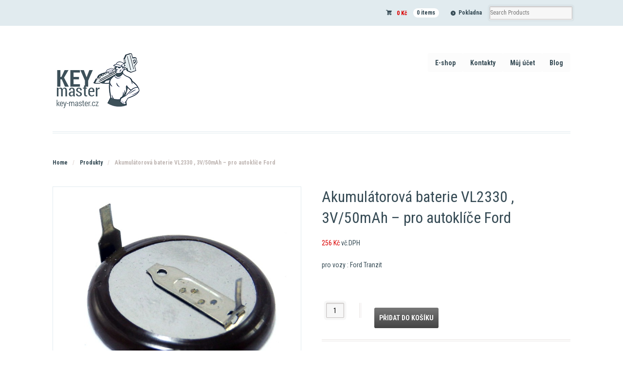

--- FILE ---
content_type: text/html; charset=UTF-8
request_url: https://key-master.cz/produkt/baterie-vl2330-pro-autoklice-3v-ford-land-rover-bmw/
body_size: 14913
content:
<!DOCTYPE html>
<html lang="cs" class=" ">
<head>
<meta name="robots" content="index, follow">
<meta name="google-site-verification" content="Mgr2mc4zEcj1SefzFwQkb4Djg2Cwhu6hIfhpX59hRtE" />
<meta name="keywords" content="náhradní klíče, náhradní klíče vozů, auto klíče, opravy autoklíčů">
<meta name="author" content="Key-master.cz">
<meta name="description" content="Nejširší nabídka náhradních auto klíčů, baterek, mikrospínačů, obalů i pouzder. Přestavbové sady na vystřelovací klíče.">
<meta charset="UTF-8" />

<title>Akumulátorová baterie VL2330 , 3V/50mAh - pro autoklíče Ford - Autoklíče Key Master</title>
<meta http-equiv="Content-Type" content="text/html; charset=UTF-8" />
<link rel="stylesheet" type="text/css" href="https://key-master.cz/wp-content/themes/mystile/style.css" media="screen" />
<link href="//fonts.googleapis.com/css?family=Roboto+Condensed:400,300,700&subset=latin,latin-ext" rel="stylesheet" type="text/css">
<link rel="pingback" href="https://key-master.cz/xmlrpc.php" />
<meta name='robots' content='index, follow, max-image-preview:large, max-snippet:-1, max-video-preview:-1' />

<!-- Google Tag Manager for WordPress by gtm4wp.com -->
<script data-cfasync="false" data-pagespeed-no-defer>
	var gtm4wp_datalayer_name = "dataLayer";
	var dataLayer = dataLayer || [];
</script>
<!-- End Google Tag Manager for WordPress by gtm4wp.com -->
	<!-- This site is optimized with the Yoast SEO plugin v25.0 - https://yoast.com/wordpress/plugins/seo/ -->
	<link rel="canonical" href="https://key-master.cz/produkt/baterie-vl2330-pro-autoklice-3v-ford-land-rover-bmw/" />
	<meta property="og:locale" content="cs_CZ" />
	<meta property="og:type" content="article" />
	<meta property="og:title" content="Akumulátorová baterie VL2330 , 3V/50mAh - pro autoklíče Ford - Autoklíče Key Master" />
	<meta property="og:description" content="pro vozy : Ford Tranzit &nbsp;" />
	<meta property="og:url" content="https://key-master.cz/produkt/baterie-vl2330-pro-autoklice-3v-ford-land-rover-bmw/" />
	<meta property="og:site_name" content="Autoklíče Key Master" />
	<meta property="article:modified_time" content="2023-01-18T22:14:23+00:00" />
	<meta property="og:image" content="https://key-master.cz/wp-content/uploads/2016/11/Baterie-vl2330-dobíjecí-ford-tranzit-land-rover-bmw-2032-2.jpg" />
	<meta property="og:image:width" content="708" />
	<meta property="og:image:height" content="590" />
	<meta property="og:image:type" content="image/jpeg" />
	<meta name="twitter:card" content="summary_large_image" />
	<script type="application/ld+json" class="yoast-schema-graph">{"@context":"https://schema.org","@graph":[{"@type":"WebPage","@id":"https://key-master.cz/produkt/baterie-vl2330-pro-autoklice-3v-ford-land-rover-bmw/","url":"https://key-master.cz/produkt/baterie-vl2330-pro-autoklice-3v-ford-land-rover-bmw/","name":"Akumulátorová baterie VL2330 , 3V/50mAh - pro autoklíče Ford - Autoklíče Key Master","isPartOf":{"@id":"https://key-master.cz/#website"},"primaryImageOfPage":{"@id":"https://key-master.cz/produkt/baterie-vl2330-pro-autoklice-3v-ford-land-rover-bmw/#primaryimage"},"image":{"@id":"https://key-master.cz/produkt/baterie-vl2330-pro-autoklice-3v-ford-land-rover-bmw/#primaryimage"},"thumbnailUrl":"https://key-master.cz/wp-content/uploads/2016/11/Baterie-vl2330-dobíjecí-ford-tranzit-land-rover-bmw-2032-2.jpg","datePublished":"2016-11-14T22:41:00+00:00","dateModified":"2023-01-18T22:14:23+00:00","breadcrumb":{"@id":"https://key-master.cz/produkt/baterie-vl2330-pro-autoklice-3v-ford-land-rover-bmw/#breadcrumb"},"inLanguage":"cs","potentialAction":[{"@type":"ReadAction","target":["https://key-master.cz/produkt/baterie-vl2330-pro-autoklice-3v-ford-land-rover-bmw/"]}]},{"@type":"ImageObject","inLanguage":"cs","@id":"https://key-master.cz/produkt/baterie-vl2330-pro-autoklice-3v-ford-land-rover-bmw/#primaryimage","url":"https://key-master.cz/wp-content/uploads/2016/11/Baterie-vl2330-dobíjecí-ford-tranzit-land-rover-bmw-2032-2.jpg","contentUrl":"https://key-master.cz/wp-content/uploads/2016/11/Baterie-vl2330-dobíjecí-ford-tranzit-land-rover-bmw-2032-2.jpg","width":708,"height":590,"caption":"baterie vl2330 dobijecí ford tranzit land rover bmw 2032"},{"@type":"BreadcrumbList","@id":"https://key-master.cz/produkt/baterie-vl2330-pro-autoklice-3v-ford-land-rover-bmw/#breadcrumb","itemListElement":[{"@type":"ListItem","position":1,"name":"Domů","item":"https://key-master.cz/"},{"@type":"ListItem","position":2,"name":"Kategorie produktů","item":"https://key-master.cz/"},{"@type":"ListItem","position":3,"name":"Akumulátorová baterie VL2330 , 3V/50mAh &#8211; pro autoklíče Ford"}]},{"@type":"WebSite","@id":"https://key-master.cz/#website","url":"https://key-master.cz/","name":"Autoklíče Key Master","description":"Nejširší nabídka auto klíču na internetu","potentialAction":[{"@type":"SearchAction","target":{"@type":"EntryPoint","urlTemplate":"https://key-master.cz/?s={search_term_string}"},"query-input":{"@type":"PropertyValueSpecification","valueRequired":true,"valueName":"search_term_string"}}],"inLanguage":"cs"}]}</script>
	<!-- / Yoast SEO plugin. -->


<link rel='dns-prefetch' href='//cdn.jsdelivr.net' />
<link rel="alternate" type="application/rss+xml" title="Autoklíče Key Master &raquo; RSS zdroj" href="https://key-master.cz/feed/" />
<link rel="alternate" type="application/rss+xml" title="Autoklíče Key Master &raquo; RSS komentářů" href="https://key-master.cz/comments/feed/" />
<link rel="alternate" type="application/rss+xml" title="Autoklíče Key Master &raquo; RSS komentářů pro Akumulátorová baterie VL2330 , 3V/50mAh &#8211; pro autoklíče Ford" href="https://key-master.cz/produkt/baterie-vl2330-pro-autoklice-3v-ford-land-rover-bmw/feed/" />
<script type="text/javascript">
/* <![CDATA[ */
window._wpemojiSettings = {"baseUrl":"https:\/\/s.w.org\/images\/core\/emoji\/15.0.3\/72x72\/","ext":".png","svgUrl":"https:\/\/s.w.org\/images\/core\/emoji\/15.0.3\/svg\/","svgExt":".svg","source":{"concatemoji":"https:\/\/key-master.cz\/wp-includes\/js\/wp-emoji-release.min.js?ver=6.6.4"}};
/*! This file is auto-generated */
!function(i,n){var o,s,e;function c(e){try{var t={supportTests:e,timestamp:(new Date).valueOf()};sessionStorage.setItem(o,JSON.stringify(t))}catch(e){}}function p(e,t,n){e.clearRect(0,0,e.canvas.width,e.canvas.height),e.fillText(t,0,0);var t=new Uint32Array(e.getImageData(0,0,e.canvas.width,e.canvas.height).data),r=(e.clearRect(0,0,e.canvas.width,e.canvas.height),e.fillText(n,0,0),new Uint32Array(e.getImageData(0,0,e.canvas.width,e.canvas.height).data));return t.every(function(e,t){return e===r[t]})}function u(e,t,n){switch(t){case"flag":return n(e,"\ud83c\udff3\ufe0f\u200d\u26a7\ufe0f","\ud83c\udff3\ufe0f\u200b\u26a7\ufe0f")?!1:!n(e,"\ud83c\uddfa\ud83c\uddf3","\ud83c\uddfa\u200b\ud83c\uddf3")&&!n(e,"\ud83c\udff4\udb40\udc67\udb40\udc62\udb40\udc65\udb40\udc6e\udb40\udc67\udb40\udc7f","\ud83c\udff4\u200b\udb40\udc67\u200b\udb40\udc62\u200b\udb40\udc65\u200b\udb40\udc6e\u200b\udb40\udc67\u200b\udb40\udc7f");case"emoji":return!n(e,"\ud83d\udc26\u200d\u2b1b","\ud83d\udc26\u200b\u2b1b")}return!1}function f(e,t,n){var r="undefined"!=typeof WorkerGlobalScope&&self instanceof WorkerGlobalScope?new OffscreenCanvas(300,150):i.createElement("canvas"),a=r.getContext("2d",{willReadFrequently:!0}),o=(a.textBaseline="top",a.font="600 32px Arial",{});return e.forEach(function(e){o[e]=t(a,e,n)}),o}function t(e){var t=i.createElement("script");t.src=e,t.defer=!0,i.head.appendChild(t)}"undefined"!=typeof Promise&&(o="wpEmojiSettingsSupports",s=["flag","emoji"],n.supports={everything:!0,everythingExceptFlag:!0},e=new Promise(function(e){i.addEventListener("DOMContentLoaded",e,{once:!0})}),new Promise(function(t){var n=function(){try{var e=JSON.parse(sessionStorage.getItem(o));if("object"==typeof e&&"number"==typeof e.timestamp&&(new Date).valueOf()<e.timestamp+604800&&"object"==typeof e.supportTests)return e.supportTests}catch(e){}return null}();if(!n){if("undefined"!=typeof Worker&&"undefined"!=typeof OffscreenCanvas&&"undefined"!=typeof URL&&URL.createObjectURL&&"undefined"!=typeof Blob)try{var e="postMessage("+f.toString()+"("+[JSON.stringify(s),u.toString(),p.toString()].join(",")+"));",r=new Blob([e],{type:"text/javascript"}),a=new Worker(URL.createObjectURL(r),{name:"wpTestEmojiSupports"});return void(a.onmessage=function(e){c(n=e.data),a.terminate(),t(n)})}catch(e){}c(n=f(s,u,p))}t(n)}).then(function(e){for(var t in e)n.supports[t]=e[t],n.supports.everything=n.supports.everything&&n.supports[t],"flag"!==t&&(n.supports.everythingExceptFlag=n.supports.everythingExceptFlag&&n.supports[t]);n.supports.everythingExceptFlag=n.supports.everythingExceptFlag&&!n.supports.flag,n.DOMReady=!1,n.readyCallback=function(){n.DOMReady=!0}}).then(function(){return e}).then(function(){var e;n.supports.everything||(n.readyCallback(),(e=n.source||{}).concatemoji?t(e.concatemoji):e.wpemoji&&e.twemoji&&(t(e.twemoji),t(e.wpemoji)))}))}((window,document),window._wpemojiSettings);
/* ]]> */
</script>
<link rel='stylesheet' id='nivoslider-css' href='https://key-master.cz/wp-content/plugins/nivo-slider/scripts/nivo-slider/nivo-slider.css?ver=6.6.4' type='text/css' media='all' />
<link rel='stylesheet' id='woo-layout-css' href='https://key-master.cz/wp-content/themes/mystile/css/layout.css?ver=6.6.4' type='text/css' media='all' />
<style id='wp-emoji-styles-inline-css' type='text/css'>

	img.wp-smiley, img.emoji {
		display: inline !important;
		border: none !important;
		box-shadow: none !important;
		height: 1em !important;
		width: 1em !important;
		margin: 0 0.07em !important;
		vertical-align: -0.1em !important;
		background: none !important;
		padding: 0 !important;
	}
</style>
<link rel='stylesheet' id='wp-block-library-css' href='https://key-master.cz/wp-includes/css/dist/block-library/style.min.css?ver=6.6.4' type='text/css' media='all' />
<style id='classic-theme-styles-inline-css' type='text/css'>
/*! This file is auto-generated */
.wp-block-button__link{color:#fff;background-color:#32373c;border-radius:9999px;box-shadow:none;text-decoration:none;padding:calc(.667em + 2px) calc(1.333em + 2px);font-size:1.125em}.wp-block-file__button{background:#32373c;color:#fff;text-decoration:none}
</style>
<style id='global-styles-inline-css' type='text/css'>
:root{--wp--preset--aspect-ratio--square: 1;--wp--preset--aspect-ratio--4-3: 4/3;--wp--preset--aspect-ratio--3-4: 3/4;--wp--preset--aspect-ratio--3-2: 3/2;--wp--preset--aspect-ratio--2-3: 2/3;--wp--preset--aspect-ratio--16-9: 16/9;--wp--preset--aspect-ratio--9-16: 9/16;--wp--preset--color--black: #000000;--wp--preset--color--cyan-bluish-gray: #abb8c3;--wp--preset--color--white: #ffffff;--wp--preset--color--pale-pink: #f78da7;--wp--preset--color--vivid-red: #cf2e2e;--wp--preset--color--luminous-vivid-orange: #ff6900;--wp--preset--color--luminous-vivid-amber: #fcb900;--wp--preset--color--light-green-cyan: #7bdcb5;--wp--preset--color--vivid-green-cyan: #00d084;--wp--preset--color--pale-cyan-blue: #8ed1fc;--wp--preset--color--vivid-cyan-blue: #0693e3;--wp--preset--color--vivid-purple: #9b51e0;--wp--preset--gradient--vivid-cyan-blue-to-vivid-purple: linear-gradient(135deg,rgba(6,147,227,1) 0%,rgb(155,81,224) 100%);--wp--preset--gradient--light-green-cyan-to-vivid-green-cyan: linear-gradient(135deg,rgb(122,220,180) 0%,rgb(0,208,130) 100%);--wp--preset--gradient--luminous-vivid-amber-to-luminous-vivid-orange: linear-gradient(135deg,rgba(252,185,0,1) 0%,rgba(255,105,0,1) 100%);--wp--preset--gradient--luminous-vivid-orange-to-vivid-red: linear-gradient(135deg,rgba(255,105,0,1) 0%,rgb(207,46,46) 100%);--wp--preset--gradient--very-light-gray-to-cyan-bluish-gray: linear-gradient(135deg,rgb(238,238,238) 0%,rgb(169,184,195) 100%);--wp--preset--gradient--cool-to-warm-spectrum: linear-gradient(135deg,rgb(74,234,220) 0%,rgb(151,120,209) 20%,rgb(207,42,186) 40%,rgb(238,44,130) 60%,rgb(251,105,98) 80%,rgb(254,248,76) 100%);--wp--preset--gradient--blush-light-purple: linear-gradient(135deg,rgb(255,206,236) 0%,rgb(152,150,240) 100%);--wp--preset--gradient--blush-bordeaux: linear-gradient(135deg,rgb(254,205,165) 0%,rgb(254,45,45) 50%,rgb(107,0,62) 100%);--wp--preset--gradient--luminous-dusk: linear-gradient(135deg,rgb(255,203,112) 0%,rgb(199,81,192) 50%,rgb(65,88,208) 100%);--wp--preset--gradient--pale-ocean: linear-gradient(135deg,rgb(255,245,203) 0%,rgb(182,227,212) 50%,rgb(51,167,181) 100%);--wp--preset--gradient--electric-grass: linear-gradient(135deg,rgb(202,248,128) 0%,rgb(113,206,126) 100%);--wp--preset--gradient--midnight: linear-gradient(135deg,rgb(2,3,129) 0%,rgb(40,116,252) 100%);--wp--preset--font-size--small: 13px;--wp--preset--font-size--medium: 20px;--wp--preset--font-size--large: 36px;--wp--preset--font-size--x-large: 42px;--wp--preset--spacing--20: 0.44rem;--wp--preset--spacing--30: 0.67rem;--wp--preset--spacing--40: 1rem;--wp--preset--spacing--50: 1.5rem;--wp--preset--spacing--60: 2.25rem;--wp--preset--spacing--70: 3.38rem;--wp--preset--spacing--80: 5.06rem;--wp--preset--shadow--natural: 6px 6px 9px rgba(0, 0, 0, 0.2);--wp--preset--shadow--deep: 12px 12px 50px rgba(0, 0, 0, 0.4);--wp--preset--shadow--sharp: 6px 6px 0px rgba(0, 0, 0, 0.2);--wp--preset--shadow--outlined: 6px 6px 0px -3px rgba(255, 255, 255, 1), 6px 6px rgba(0, 0, 0, 1);--wp--preset--shadow--crisp: 6px 6px 0px rgba(0, 0, 0, 1);}:where(.is-layout-flex){gap: 0.5em;}:where(.is-layout-grid){gap: 0.5em;}body .is-layout-flex{display: flex;}.is-layout-flex{flex-wrap: wrap;align-items: center;}.is-layout-flex > :is(*, div){margin: 0;}body .is-layout-grid{display: grid;}.is-layout-grid > :is(*, div){margin: 0;}:where(.wp-block-columns.is-layout-flex){gap: 2em;}:where(.wp-block-columns.is-layout-grid){gap: 2em;}:where(.wp-block-post-template.is-layout-flex){gap: 1.25em;}:where(.wp-block-post-template.is-layout-grid){gap: 1.25em;}.has-black-color{color: var(--wp--preset--color--black) !important;}.has-cyan-bluish-gray-color{color: var(--wp--preset--color--cyan-bluish-gray) !important;}.has-white-color{color: var(--wp--preset--color--white) !important;}.has-pale-pink-color{color: var(--wp--preset--color--pale-pink) !important;}.has-vivid-red-color{color: var(--wp--preset--color--vivid-red) !important;}.has-luminous-vivid-orange-color{color: var(--wp--preset--color--luminous-vivid-orange) !important;}.has-luminous-vivid-amber-color{color: var(--wp--preset--color--luminous-vivid-amber) !important;}.has-light-green-cyan-color{color: var(--wp--preset--color--light-green-cyan) !important;}.has-vivid-green-cyan-color{color: var(--wp--preset--color--vivid-green-cyan) !important;}.has-pale-cyan-blue-color{color: var(--wp--preset--color--pale-cyan-blue) !important;}.has-vivid-cyan-blue-color{color: var(--wp--preset--color--vivid-cyan-blue) !important;}.has-vivid-purple-color{color: var(--wp--preset--color--vivid-purple) !important;}.has-black-background-color{background-color: var(--wp--preset--color--black) !important;}.has-cyan-bluish-gray-background-color{background-color: var(--wp--preset--color--cyan-bluish-gray) !important;}.has-white-background-color{background-color: var(--wp--preset--color--white) !important;}.has-pale-pink-background-color{background-color: var(--wp--preset--color--pale-pink) !important;}.has-vivid-red-background-color{background-color: var(--wp--preset--color--vivid-red) !important;}.has-luminous-vivid-orange-background-color{background-color: var(--wp--preset--color--luminous-vivid-orange) !important;}.has-luminous-vivid-amber-background-color{background-color: var(--wp--preset--color--luminous-vivid-amber) !important;}.has-light-green-cyan-background-color{background-color: var(--wp--preset--color--light-green-cyan) !important;}.has-vivid-green-cyan-background-color{background-color: var(--wp--preset--color--vivid-green-cyan) !important;}.has-pale-cyan-blue-background-color{background-color: var(--wp--preset--color--pale-cyan-blue) !important;}.has-vivid-cyan-blue-background-color{background-color: var(--wp--preset--color--vivid-cyan-blue) !important;}.has-vivid-purple-background-color{background-color: var(--wp--preset--color--vivid-purple) !important;}.has-black-border-color{border-color: var(--wp--preset--color--black) !important;}.has-cyan-bluish-gray-border-color{border-color: var(--wp--preset--color--cyan-bluish-gray) !important;}.has-white-border-color{border-color: var(--wp--preset--color--white) !important;}.has-pale-pink-border-color{border-color: var(--wp--preset--color--pale-pink) !important;}.has-vivid-red-border-color{border-color: var(--wp--preset--color--vivid-red) !important;}.has-luminous-vivid-orange-border-color{border-color: var(--wp--preset--color--luminous-vivid-orange) !important;}.has-luminous-vivid-amber-border-color{border-color: var(--wp--preset--color--luminous-vivid-amber) !important;}.has-light-green-cyan-border-color{border-color: var(--wp--preset--color--light-green-cyan) !important;}.has-vivid-green-cyan-border-color{border-color: var(--wp--preset--color--vivid-green-cyan) !important;}.has-pale-cyan-blue-border-color{border-color: var(--wp--preset--color--pale-cyan-blue) !important;}.has-vivid-cyan-blue-border-color{border-color: var(--wp--preset--color--vivid-cyan-blue) !important;}.has-vivid-purple-border-color{border-color: var(--wp--preset--color--vivid-purple) !important;}.has-vivid-cyan-blue-to-vivid-purple-gradient-background{background: var(--wp--preset--gradient--vivid-cyan-blue-to-vivid-purple) !important;}.has-light-green-cyan-to-vivid-green-cyan-gradient-background{background: var(--wp--preset--gradient--light-green-cyan-to-vivid-green-cyan) !important;}.has-luminous-vivid-amber-to-luminous-vivid-orange-gradient-background{background: var(--wp--preset--gradient--luminous-vivid-amber-to-luminous-vivid-orange) !important;}.has-luminous-vivid-orange-to-vivid-red-gradient-background{background: var(--wp--preset--gradient--luminous-vivid-orange-to-vivid-red) !important;}.has-very-light-gray-to-cyan-bluish-gray-gradient-background{background: var(--wp--preset--gradient--very-light-gray-to-cyan-bluish-gray) !important;}.has-cool-to-warm-spectrum-gradient-background{background: var(--wp--preset--gradient--cool-to-warm-spectrum) !important;}.has-blush-light-purple-gradient-background{background: var(--wp--preset--gradient--blush-light-purple) !important;}.has-blush-bordeaux-gradient-background{background: var(--wp--preset--gradient--blush-bordeaux) !important;}.has-luminous-dusk-gradient-background{background: var(--wp--preset--gradient--luminous-dusk) !important;}.has-pale-ocean-gradient-background{background: var(--wp--preset--gradient--pale-ocean) !important;}.has-electric-grass-gradient-background{background: var(--wp--preset--gradient--electric-grass) !important;}.has-midnight-gradient-background{background: var(--wp--preset--gradient--midnight) !important;}.has-small-font-size{font-size: var(--wp--preset--font-size--small) !important;}.has-medium-font-size{font-size: var(--wp--preset--font-size--medium) !important;}.has-large-font-size{font-size: var(--wp--preset--font-size--large) !important;}.has-x-large-font-size{font-size: var(--wp--preset--font-size--x-large) !important;}
:where(.wp-block-post-template.is-layout-flex){gap: 1.25em;}:where(.wp-block-post-template.is-layout-grid){gap: 1.25em;}
:where(.wp-block-columns.is-layout-flex){gap: 2em;}:where(.wp-block-columns.is-layout-grid){gap: 2em;}
:root :where(.wp-block-pullquote){font-size: 1.5em;line-height: 1.6;}
</style>
<link rel='stylesheet' id='contact-form-7-css' href='https://key-master.cz/wp-content/plugins/contact-form-7/includes/css/styles.css?ver=6.0.6' type='text/css' media='all' />
<link rel='stylesheet' id='ToretCeskaPosta-draw-css-css' href='https://key-master.cz/wp-content/plugins/toret-ceska-posta/vendor/toret/toret-library/src/assets/css/toret-draw.css?ver=1769219176' type='text/css' media='all' />
<link rel='stylesheet' id='ToretCeskaPosta-form-css-css' href='https://key-master.cz/wp-content/plugins/toret-ceska-posta/vendor/toret/toret-library/src/assets/css/toret-draw-form.css?ver=1769219176' type='text/css' media='all' />
<link rel='stylesheet' id='ToretPplLibrary-select2-css-css' href='https://cdn.jsdelivr.net/npm/select2@4.1.0-rc.0/dist/css/select2.min.css' type='text/css' media='all' />
<link rel='stylesheet' id='ToretPplLibrary-draw-css-css' href='https://key-master.cz/wp-content/plugins/toret-ppl/vendor/toret/toret-library/src/assets/css/toret-draw.css?ver=1.0.0' type='text/css' media='all' />
<link rel='stylesheet' id='ToretPplLibrary-form-css-css' href='https://key-master.cz/wp-content/plugins/toret-ppl/vendor/toret/toret-library/src/assets/css/toret-draw-form.css?ver=1.0.0' type='text/css' media='all' />
<link rel='stylesheet' id='ToretQrPlatby-draw-css-css' href='https://key-master.cz/wp-content/plugins/toret-qrplatby/vendor/toret/toret-library/src/assets/css/toret-draw.css?ver=1769737480' type='text/css' media='all' />
<link rel='stylesheet' id='ToretQrPlatby-form-css-css' href='https://key-master.cz/wp-content/plugins/toret-qrplatby/vendor/toret/toret-library/src/assets/css/toret-draw-form.css?ver=1769737480' type='text/css' media='all' />
<link rel='stylesheet' id='ToretZasilkovna-draw-css-css' href='https://key-master.cz/wp-content/plugins/toret-zasilkovna/vendor/toret/toret-library/src/assets/css/toret-draw.css?ver=1769780725' type='text/css' media='all' />
<link rel='stylesheet' id='ToretZasilkovna-form-css-css' href='https://key-master.cz/wp-content/plugins/toret-zasilkovna/vendor/toret/toret-library/src/assets/css/toret-draw-form.css?ver=1769780725' type='text/css' media='all' />
<link rel='stylesheet' id='zasilkovna-public-styles-css' href='https://key-master.cz/wp-content/plugins/toret-zasilkovna/assets/css/public.css?ver=8.4.16' type='text/css' media='all' />
<style id='woocommerce-inline-inline-css' type='text/css'>
.woocommerce form .form-row .required { visibility: visible; }
</style>
<link rel='stylesheet' id='toret-balikovna-plugin-styles-css' href='https://key-master.cz/wp-content/plugins/toret-balikovna/public/assets/css/public.css?ver=3.1.5' type='text/css' media='all' />
<link rel='stylesheet' id='toret-ceskaposta-plugin-styles-css' href='https://key-master.cz/wp-content/plugins/toret-ceska-posta/public/assets/css/public.css?ver=3.1.1' type='text/css' media='all' />
<link rel='stylesheet' id='toret-ppl-plugin-styles-css' href='https://key-master.cz/wp-content/plugins/toret-ppl/public/assets/css/public.css?ver=3.9.11' type='text/css' media='all' />
<link rel='stylesheet' id='toret-ppl-popup-styles-toret-css' href='https://key-master.cz/wp-content/plugins/toret-ppl/public/assets/css/toret-branch-popup.css?ver=3.9.11' type='text/css' media='all' />
<link rel='stylesheet' id='toret-qrplatby-plugin-styles-css' href='https://key-master.cz/wp-content/plugins/toret-qrplatby/assets/css/public.css?ver=3.0.1' type='text/css' media='all' />
<link rel='stylesheet' id='woo-ppl-parcelshop-plugin-styles-css' href='https://key-master.cz/wp-content/plugins/woo-ppl-parcelshop/public/assets/css/public.css?ver=2.0.0' type='text/css' media='all' />
<link rel='stylesheet' id='brands-styles-css' href='https://key-master.cz/wp-content/plugins/woocommerce/assets/css/brands.css?ver=9.8.6' type='text/css' media='all' />
<link rel='stylesheet' id='lightboxStyle-css' href='https://key-master.cz/wp-content/plugins/lightbox-plus/css/shadowed/colorbox.min.css?ver=2.7.2' type='text/css' media='screen' />
<!--n2css--><!--n2js--><script type="text/javascript" src="https://key-master.cz/wp-includes/js/jquery/jquery.min.js?ver=3.7.1" id="jquery-core-js"></script>
<script type="text/javascript" src="https://key-master.cz/wp-includes/js/jquery/jquery-migrate.min.js?ver=3.4.1" id="jquery-migrate-js"></script>
<script type="text/javascript" src="https://key-master.cz/wp-content/plugins/toret-zasilkovna/assets/js/public.js?ver=6.6.4" id="zasilkovna-public-js"></script>
<script type="text/javascript" src="https://key-master.cz/wp-content/plugins/woocommerce/assets/js/jquery-blockui/jquery.blockUI.min.js?ver=2.7.0-wc.9.8.6" id="jquery-blockui-js" defer="defer" data-wp-strategy="defer"></script>
<script type="text/javascript" id="wc-add-to-cart-js-extra">
/* <![CDATA[ */
var wc_add_to_cart_params = {"ajax_url":"\/wp-admin\/admin-ajax.php","wc_ajax_url":"\/?wc-ajax=%%endpoint%%","i18n_view_cart":"Zobrazit ko\u0161\u00edk","cart_url":"https:\/\/key-master.cz\/kosik\/","is_cart":"","cart_redirect_after_add":"no"};
/* ]]> */
</script>
<script type="text/javascript" src="https://key-master.cz/wp-content/plugins/woocommerce/assets/js/frontend/add-to-cart.min.js?ver=9.8.6" id="wc-add-to-cart-js" defer="defer" data-wp-strategy="defer"></script>
<script type="text/javascript" id="wc-single-product-js-extra">
/* <![CDATA[ */
var wc_single_product_params = {"i18n_required_rating_text":"Zvolte pros\u00edm hodnocen\u00ed","i18n_rating_options":["1 of 5 stars","2 of 5 stars","3 of 5 stars","4 of 5 stars","5 of 5 stars"],"i18n_product_gallery_trigger_text":"View full-screen image gallery","review_rating_required":"yes","flexslider":{"rtl":false,"animation":"slide","smoothHeight":true,"directionNav":false,"controlNav":"thumbnails","slideshow":false,"animationSpeed":500,"animationLoop":false,"allowOneSlide":false},"zoom_enabled":"","zoom_options":[],"photoswipe_enabled":"","photoswipe_options":{"shareEl":false,"closeOnScroll":false,"history":false,"hideAnimationDuration":0,"showAnimationDuration":0},"flexslider_enabled":""};
/* ]]> */
</script>
<script type="text/javascript" src="https://key-master.cz/wp-content/plugins/woocommerce/assets/js/frontend/single-product.min.js?ver=9.8.6" id="wc-single-product-js" defer="defer" data-wp-strategy="defer"></script>
<script type="text/javascript" src="https://key-master.cz/wp-content/plugins/woocommerce/assets/js/js-cookie/js.cookie.min.js?ver=2.1.4-wc.9.8.6" id="js-cookie-js" defer="defer" data-wp-strategy="defer"></script>
<script type="text/javascript" id="woocommerce-js-extra">
/* <![CDATA[ */
var woocommerce_params = {"ajax_url":"\/wp-admin\/admin-ajax.php","wc_ajax_url":"\/?wc-ajax=%%endpoint%%","i18n_password_show":"Show password","i18n_password_hide":"Hide password"};
/* ]]> */
</script>
<script type="text/javascript" src="https://key-master.cz/wp-content/plugins/woocommerce/assets/js/frontend/woocommerce.min.js?ver=9.8.6" id="woocommerce-js" defer="defer" data-wp-strategy="defer"></script>
<script type="text/javascript" id="woo-ppl-parcelshop-plugin-script-js-extra">
/* <![CDATA[ */
var script_strings = {"misto_doruceni":"Zadejte m\u00edsto doru\u010den\u00ed!"};
/* ]]> */
</script>
<script type="text/javascript" src="https://key-master.cz/wp-content/plugins/woo-ppl-parcelshop/public/assets/js/public.js?ver=2.0.0" id="woo-ppl-parcelshop-plugin-script-js"></script>
<script type="text/javascript" src="https://key-master.cz/wp-content/themes/mystile/includes/js/third-party.js?ver=6.6.4" id="third party-js"></script>
<script type="text/javascript" src="https://key-master.cz/wp-content/themes/mystile/includes/js/general.js?ver=6.6.4" id="general-js"></script>
<link rel="https://api.w.org/" href="https://key-master.cz/wp-json/" /><link rel="alternate" title="JSON" type="application/json" href="https://key-master.cz/wp-json/wp/v2/product/3847" /><link rel="EditURI" type="application/rsd+xml" title="RSD" href="https://key-master.cz/xmlrpc.php?rsd" />
<meta name="generator" content="WordPress 6.6.4" />
<meta name="generator" content="WooCommerce 9.8.6" />
<link rel='shortlink' href='https://key-master.cz/?p=3847' />
<link rel="alternate" title="oEmbed (JSON)" type="application/json+oembed" href="https://key-master.cz/wp-json/oembed/1.0/embed?url=https%3A%2F%2Fkey-master.cz%2Fprodukt%2Fbaterie-vl2330-pro-autoklice-3v-ford-land-rover-bmw%2F" />
<link rel="alternate" title="oEmbed (XML)" type="text/xml+oembed" href="https://key-master.cz/wp-json/oembed/1.0/embed?url=https%3A%2F%2Fkey-master.cz%2Fprodukt%2Fbaterie-vl2330-pro-autoklice-3v-ford-land-rover-bmw%2F&#038;format=xml" />

<!-- Google Tag Manager for WordPress by gtm4wp.com -->
<!-- GTM Container placement set to automatic -->
<script data-cfasync="false" data-pagespeed-no-defer type="text/javascript">
	var dataLayer_content = {"pagePostType":"product","pagePostType2":"single-product","pagePostAuthor":"Tomáš Černý"};
	dataLayer.push( dataLayer_content );
</script>
<script data-cfasync="false" data-pagespeed-no-defer type="text/javascript">
(function(w,d,s,l,i){w[l]=w[l]||[];w[l].push({'gtm.start':
new Date().getTime(),event:'gtm.js'});var f=d.getElementsByTagName(s)[0],
j=d.createElement(s),dl=l!='dataLayer'?'&l='+l:'';j.async=true;j.src=
'//www.googletagmanager.com/gtm.js?id='+i+dl;f.parentNode.insertBefore(j,f);
})(window,document,'script','dataLayer','GTM-KB4HKCR');
</script>
<!-- End Google Tag Manager for WordPress by gtm4wp.com -->      	<script type="text/javascript">
        	var ajaxurl = 'https://key-master.cz/wp-admin/admin-ajax.php';
      	</script>
    	
<!-- Theme version -->
<meta name="generator" content="Mystile 1.2.15" />
<meta name="generator" content="WooFramework 6.2.9" />

<!-- Always force latest IE rendering engine (even in intranet) & Chrome Frame -->
<meta http-equiv="X-UA-Compatible" content="IE=edge,chrome=1" />

<!--  Mobile viewport scale | Disable user zooming as the layout is optimised -->
<meta name="viewport" content="width=device-width, initial-scale=1, maximum-scale=1">
<!--[if lt IE 9]>
<script src="https://key-master.cz/wp-content/themes/mystile/includes/js/respond-IE.js"></script>
<![endif]-->
<!--[if lte IE 8]><script src="https://html5shiv.googlecode.com/svn/trunk/html5.js"></script>
<![endif]-->	<noscript><style>.woocommerce-product-gallery{ opacity: 1 !important; }</style></noscript>
	<link rel="icon" href="https://key-master.cz/wp-content/uploads/2023/02/cropped-logo-Keymaster-32x32.png" sizes="32x32" />
<link rel="icon" href="https://key-master.cz/wp-content/uploads/2023/02/cropped-logo-Keymaster-192x192.png" sizes="192x192" />
<link rel="apple-touch-icon" href="https://key-master.cz/wp-content/uploads/2023/02/cropped-logo-Keymaster-180x180.png" />
<meta name="msapplication-TileImage" content="https://key-master.cz/wp-content/uploads/2023/02/cropped-logo-Keymaster-270x270.png" />

<!-- Google Webfonts -->
<link href="https://fonts.googleapis.com/css?family=Rancho%3Aregular%7CBree+Serif%3Aregular%7COpen+Sans%3A300%2C300italic%2Cregular%2Citalic%2C600%2C600italic%2C700%2C700italic%2C800%2C800italic%7CSchoolbell%3Aregular" rel="stylesheet" type="text/css" />

<!-- Alt Stylesheet -->
<link href="https://key-master.cz/wp-content/themes/mystile/styles/default.css" rel="stylesheet" type="text/css" />

<!-- Custom Favicon -->
<link rel="shortcut icon" href="https://key-master.cz/wp-content/uploads/2014/09/favicon-Keymaster32.png"/>
<!-- Options Panel Custom CSS -->
<style type="text/css">
body {background-color:#fff;}
</style>


<!-- Woo Shortcodes CSS -->
<link href="https://key-master.cz/wp-content/themes/mystile/functions/css/shortcodes.css" rel="stylesheet" type="text/css" />

<!-- Custom Stylesheet -->
<link href="https://key-master.cz/wp-content/themes/mystile/custom.css" rel="stylesheet" type="text/css" />


<script type="text/javascript">
    /* <![CDATA[ /
    var seznam_retargeting_id = 42455;
    / ]]> */
</script>
<script type="text/javascript" src="//c.imedia.cz/js/retargeting.js"></script>

<style>
.nivoSlider {
  float: left;
  height: auto;
  overflow: hidden;
  position: relative;
  width: 100%;
}

.nivo-controlNav {
	float: left;
}
</style>
</head>

<body class="product-template-default single single-product postid-3847 theme-mystile woocommerce woocommerce-page woocommerce-no-js chrome alt-style-default layout-right-content layout-full">

<div id="wrapper">



	<div id="top">
		<nav class="col-full" role="navigation">
						<ul class="nav wc-nav">	<li class="cart">
	<a href="https://key-master.cz/kosik/" title="View your shopping cart" class="cart-parent">
		<span>
	<span class="woocommerce-Price-amount amount"><bdi>0&nbsp;<span class="woocommerce-Price-currencySymbol">&#75;&#269;</span></bdi></span><span class="contents">0 items</span>	</span>
	</a>
	</li>
	<li class="checkout"><a href="https://key-master.cz/pokladna/">Pokladna</a></li><li class="search"><form role="search" method="get" id="searchform" action="https://key-master.cz/" >
    <label class="screen-reader-text" for="s">Search Products:</label>
    <input type="search" results=5 autosave="https://key-master.cz/" class="input-text" placeholder="Search Products" value="" name="s" id="s" />
    <input type="submit" class="button" id="searchsubmit" value="Search" />
    <input type="hidden" name="post_type" value="product" />
    </form></li></ul>		</nav>
	</div><!-- /#top -->



    
	<header id="header" class="col-full">



	    <hgroup>

	    	 						    <a id="logo" href="https://key-master.cz/" title="">
			    	<img src="https://key-master.cz/wp-content/uploads/2014/09/logo-Keymaster.png" alt="Autoklíče Key Master" />
			    </a>
		    
			<h2 class="site-title"><a href="https://key-master.cz/">Autoklíče Key Master</a></h2>
			<h2 class="site-description">Nejširší nabídka auto klíču na internetu</h2>
			<h3 class="nav-toggle"><a href="#navigation">&#9776; <span>Navigation</span></a></h3>

		</hgroup>

        
		<nav id="navigation" class="col-full" role="navigation">

			<ul id="main-nav" class="nav fr"><li id="menu-item-644" class="menu-item menu-item-type-post_type menu-item-object-page menu-item-home current_page_parent menu-item-644"><a href="https://key-master.cz/">E-shop</a></li>
<li id="menu-item-642" class="menu-item menu-item-type-post_type menu-item-object-page menu-item-642"><a href="https://key-master.cz/kontakty/">Kontakty</a></li>
<li id="menu-item-643" class="menu-item menu-item-type-post_type menu-item-object-page menu-item-643"><a href="https://key-master.cz/muj-ucet/">Můj účet</a></li>
<li id="menu-item-1150" class="menu-item menu-item-type-post_type menu-item-object-page menu-item-1150"><a href="https://key-master.cz/blog/">Blog</a></li>
</ul>
		</nav><!-- /#navigation -->

		
	
	</header><!-- /#header -->

	
			<!-- #content Starts -->
			    <div id="content" class="col-full">

	        <!-- #main Starts -->
	        <section id="breadcrumbs"><div class="breadcrumb breadcrumbs woo-breadcrumbs"><div class="breadcrumb-trail"><a href="https://key-master.cz" title="Autoklíče Key Master" rel="home" class="trail-begin">Home</a> <span class="sep">/</span> <a href="https://key-master.cz/obchod/" title="Produkty">Produkty</a> <span class="sep">/</span> <span class="trail-end">Akumulátorová baterie VL2330 , 3V/50mAh &#8211; pro autoklíče Ford</span></div></div></section><!--/#breadcrumbs -->	        <div id="main" class="col-left">

	    
					
			<div class="woocommerce-notices-wrapper"></div><div id="product-3847" class="product type-product post-3847 status-publish first instock product_cat-baterie product_cat-baterie-ford product_cat-ford has-post-thumbnail taxable shipping-taxable purchasable product-type-simple">

	<div class="woocommerce-product-gallery woocommerce-product-gallery--with-images woocommerce-product-gallery--columns-4 images" data-columns="4" style="opacity: 0; transition: opacity .25s ease-in-out;">
	<div class="woocommerce-product-gallery__wrapper">
		<div data-thumb="https://key-master.cz/wp-content/uploads/2016/11/Baterie-vl2330-dobíjecí-ford-tranzit-land-rover-bmw-2032-2-150x125.jpg" data-thumb-alt="baterie vl2330 dobijecí ford tranzit land rover bmw 2032" data-thumb-srcset="https://key-master.cz/wp-content/uploads/2016/11/Baterie-vl2330-dobíjecí-ford-tranzit-land-rover-bmw-2032-2-150x125.jpg 150w, https://key-master.cz/wp-content/uploads/2016/11/Baterie-vl2330-dobíjecí-ford-tranzit-land-rover-bmw-2032-2-300x250.jpg 300w, https://key-master.cz/wp-content/uploads/2016/11/Baterie-vl2330-dobíjecí-ford-tranzit-land-rover-bmw-2032-2-90x75.jpg 90w, https://key-master.cz/wp-content/uploads/2016/11/Baterie-vl2330-dobíjecí-ford-tranzit-land-rover-bmw-2032-2-235x196.jpg 235w, https://key-master.cz/wp-content/uploads/2016/11/Baterie-vl2330-dobíjecí-ford-tranzit-land-rover-bmw-2032-2-500x417.jpg 500w, https://key-master.cz/wp-content/uploads/2016/11/Baterie-vl2330-dobíjecí-ford-tranzit-land-rover-bmw-2032-2.jpg 708w"  data-thumb-sizes="(max-width: 100px) 100vw, 100px" class="woocommerce-product-gallery__image"><a href="https://key-master.cz/wp-content/uploads/2016/11/Baterie-vl2330-dobíjecí-ford-tranzit-land-rover-bmw-2032-2.jpg"><img width="600" height="500" src="https://key-master.cz/wp-content/uploads/2016/11/Baterie-vl2330-dobíjecí-ford-tranzit-land-rover-bmw-2032-2.jpg" class="wp-post-image" alt="baterie vl2330 dobijecí ford tranzit land rover bmw 2032" data-caption="baterie vl2330 dobijecí ford tranzit land rover bmw 2032" data-src="https://key-master.cz/wp-content/uploads/2016/11/Baterie-vl2330-dobíjecí-ford-tranzit-land-rover-bmw-2032-2.jpg" data-large_image="https://key-master.cz/wp-content/uploads/2016/11/Baterie-vl2330-dobíjecí-ford-tranzit-land-rover-bmw-2032-2.jpg" data-large_image_width="708" data-large_image_height="590" decoding="async" fetchpriority="high" srcset="https://key-master.cz/wp-content/uploads/2016/11/Baterie-vl2330-dobíjecí-ford-tranzit-land-rover-bmw-2032-2.jpg 708w, https://key-master.cz/wp-content/uploads/2016/11/Baterie-vl2330-dobíjecí-ford-tranzit-land-rover-bmw-2032-2-150x125.jpg 150w, https://key-master.cz/wp-content/uploads/2016/11/Baterie-vl2330-dobíjecí-ford-tranzit-land-rover-bmw-2032-2-300x250.jpg 300w, https://key-master.cz/wp-content/uploads/2016/11/Baterie-vl2330-dobíjecí-ford-tranzit-land-rover-bmw-2032-2-90x75.jpg 90w, https://key-master.cz/wp-content/uploads/2016/11/Baterie-vl2330-dobíjecí-ford-tranzit-land-rover-bmw-2032-2-235x196.jpg 235w, https://key-master.cz/wp-content/uploads/2016/11/Baterie-vl2330-dobíjecí-ford-tranzit-land-rover-bmw-2032-2-500x417.jpg 500w" sizes="(max-width: 600px) 100vw, 600px" /></a></div>	</div>
</div>

	<div class="summary entry-summary">
		<h1 class="product_title entry-title">Akumulátorová baterie VL2330 , 3V/50mAh &#8211; pro autoklíče Ford</h1><p class="price"><span class="woocommerce-Price-amount amount"><bdi>256&nbsp;<span class="woocommerce-Price-currencySymbol">&#75;&#269;</span></bdi></span> <small class="woocommerce-price-suffix">vč.DPH</small></p>
<div class="woocommerce-product-details__short-description">
	<p>pro vozy : Ford Tranzit</p>
<p>&nbsp;</p>
</div>

	
	<form class="cart" action="https://key-master.cz/produkt/baterie-vl2330-pro-autoklice-3v-ford-land-rover-bmw/" method="post" enctype='multipart/form-data'>
		
		<div class="quantity">
		<label class="screen-reader-text" for="quantity_697e20b378af5">Akumulátorová baterie VL2330 , 3V/50mAh - pro autoklíče Ford množství</label>
	<input
		type="number"
				id="quantity_697e20b378af5"
		class="input-text qty text"
		name="quantity"
		value="1"
		aria-label="Množství"
				min="1"
		max=""
					step="1"
			placeholder=""
			inputmode="numeric"
			autocomplete="off"
			/>
	</div>

		<button type="submit" name="add-to-cart" value="3847" class="single_add_to_cart_button button alt">Přidat do košíku</button>

			</form>

	
<div class="product_meta">

	
	
		<span class="sku_wrapper">Katalogové číslo: <span class="sku">BATERIE TRANZIT</span></span>

	
	<span class="posted_in">Kategorie: <a href="https://key-master.cz/kategorie-produktu/baterie/" rel="tag">Baterie</a>, <a href="https://key-master.cz/kategorie-produktu/nahradni-klice/ford/baterie-ford/" rel="tag">Baterie</a>, <a href="https://key-master.cz/kategorie-produktu/nahradni-klice/ford/" rel="tag">Ford</a></span>
	
	
</div>
	</div>

	
	<div class="woocommerce-tabs wc-tabs-wrapper">
		<ul class="tabs wc-tabs" role="tablist">
							<li class="description_tab" id="tab-title-description">
					<a href="#tab-description" role="tab" aria-controls="tab-description">
						Popis					</a>
				</li>
							<li class="reviews_tab" id="tab-title-reviews">
					<a href="#tab-reviews" role="tab" aria-controls="tab-reviews">
						Hodnocení (0)					</a>
				</li>
					</ul>
					<div class="woocommerce-Tabs-panel woocommerce-Tabs-panel--description panel entry-content wc-tab" id="tab-description" role="tabpanel" aria-labelledby="tab-title-description">
				
	<h2>Popis</h2>

<h1 style="text-align: left;">Nabíjecí baterie VL2330 pro klíče Ford</h1>
<h2>Akumulátorová baterie se 2 vývody, které na sebe vodorovně navazují (180°)</h2>
<h3>• napětí 3V</h3>
<h3>• kapacita: 50mAh</h3>
<h3>• rozměry: 23 x 3,0 mm</h3>
<h3>Vývody se musí napevno připájet k plošnému spoji</h3>
<h3 style="text-align: left;">v případě zájmu vám akumulátor vyměníme za  100 kč</h3>
<div id="attachment_3848" style="width: 308px" class="wp-caption alignright"><img decoding="async" aria-describedby="caption-attachment-3848" class="size-medium wp-image-3848" src="https://key-master.cz/wp-content/uploads/2016/11/Baterie-vl2330-dobíjecí-ford-tranzit-land-rover-bmw-2032-1-298x300.jpg" alt="baterie vl2330 dobijecí ford tranzit land rover bmw 2032" width="298" height="300" srcset="https://key-master.cz/wp-content/uploads/2016/11/Baterie-vl2330-dobíjecí-ford-tranzit-land-rover-bmw-2032-1-298x300.jpg 298w, https://key-master.cz/wp-content/uploads/2016/11/Baterie-vl2330-dobíjecí-ford-tranzit-land-rover-bmw-2032-1-150x150.jpg 150w, https://key-master.cz/wp-content/uploads/2016/11/Baterie-vl2330-dobíjecí-ford-tranzit-land-rover-bmw-2032-1-90x90.jpg 90w, https://key-master.cz/wp-content/uploads/2016/11/Baterie-vl2330-dobíjecí-ford-tranzit-land-rover-bmw-2032-1-233x235.jpg 233w, https://key-master.cz/wp-content/uploads/2016/11/Baterie-vl2330-dobíjecí-ford-tranzit-land-rover-bmw-2032-1-496x500.jpg 496w, https://key-master.cz/wp-content/uploads/2016/11/Baterie-vl2330-dobíjecí-ford-tranzit-land-rover-bmw-2032-1.jpg 522w" sizes="(max-width: 298px) 100vw, 298px" /><p id="caption-attachment-3848" class="wp-caption-text">baterie vl2330 dobijecí ford </p></div>
<p>&nbsp;</p>
			</div>
					<div class="woocommerce-Tabs-panel woocommerce-Tabs-panel--reviews panel entry-content wc-tab" id="tab-reviews" role="tabpanel" aria-labelledby="tab-title-reviews">
				<div id="reviews" class="woocommerce-Reviews">
	<div id="comments">
		<h2 class="woocommerce-Reviews-title">
			Recenze		</h2>

					<p class="woocommerce-noreviews">Zatím zde nejsou žádné recenze.</p>
			</div>

			<div id="review_form_wrapper">
			<div id="review_form">
					<div id="respond" class="comment-respond">
		<span id="reply-title" class="comment-reply-title" role="heading" aria-level="3">Buďte první, kdo ohodnotí &bdquo;Akumulátorová baterie VL2330 , 3V/50mAh &#8211; pro autoklíče Ford&ldquo; <small><a rel="nofollow" id="cancel-comment-reply-link" href="/produkt/baterie-vl2330-pro-autoklice-3v-ford-land-rover-bmw/#respond" style="display:none;">Click here to cancel reply.</a></small></span><form action="https://key-master.cz/wp-comments-post.php" method="post" id="commentform" class="comment-form"><div class="comment-form-rating"><label for="rating" id="comment-form-rating-label">Vaše hodnocení&nbsp;<span class="required">*</span></label><select name="rating" id="rating" required>
						<option value="">Hodnotit&hellip;</option>
						<option value="5">Skvělý</option>
						<option value="4">Dobrý</option>
						<option value="3">Průměrný</option>
						<option value="2">Ne tak špatný</option>
						<option value="1">Velmi slabý</option>
					</select></div><p class="comment-form-comment"><label for="comment">Vaše recenze&nbsp;<span class="required">*</span></label><textarea id="comment" name="comment" cols="45" rows="8" required></textarea></p><p class="comment-form-author"><label for="author">Jméno&nbsp;<span class="required">*</span></label><input id="author" name="author" type="text" autocomplete="name" value="" size="30" required /></p>
<p class="comment-form-email"><label for="email">E-mail&nbsp;<span class="required">*</span></label><input id="email" name="email" type="email" autocomplete="email" value="" size="30" required /></p>
<p class="comment-form-cookies-consent"><input id="wp-comment-cookies-consent" name="wp-comment-cookies-consent" type="checkbox" value="yes" /> <label for="wp-comment-cookies-consent">Uložit do prohlížeče jméno, e-mail a webovou stránku pro budoucí komentáře.</label></p>
<p class="form-submit"><input name="submit" type="submit" id="submit" class="submit" value="Odeslat" /> <input type='hidden' name='comment_post_ID' value='3847' id='comment_post_ID' />
<input type='hidden' name='comment_parent' id='comment_parent' value='0' />
</p></form>	</div><!-- #respond -->
				</div>
		</div>
	
	<div class="clear"></div>
</div>
			</div>
		
			</div>


	<section class="related products">

					<h2>Související produkty</h2>
				<ul class="products columns-4">

			
					<li class="product type-product post-500 status-publish first instock product_cat-ford product_cat-obaly-ford has-post-thumbnail taxable shipping-taxable purchasable product-type-simple">
	<a href="https://key-master.cz/produkt/klic-ford-transit-focus-mondeo-fiesta-ka-escort-puma-4/" class="woocommerce-LoopProduct-link woocommerce-loop-product__link"><img width="400" height="181" src="https://key-master.cz/wp-content/uploads/2014/06/klic-ford-mondeo-fiesta-escort-master-tranzit-puma-galaxi-fusion-espace-ka-55-400x181.jpg" class="attachment-woocommerce_thumbnail size-woocommerce_thumbnail" alt="klič ford mondeo fiesta escort master tranzit puma galaxi fusion espace ka" decoding="async" srcset="https://key-master.cz/wp-content/uploads/2014/06/klic-ford-mondeo-fiesta-escort-master-tranzit-puma-galaxi-fusion-espace-ka-55-400x181.jpg 400w, https://key-master.cz/wp-content/uploads/2014/06/klic-ford-mondeo-fiesta-escort-master-tranzit-puma-galaxi-fusion-espace-ka-55-600x272.jpg 600w, https://key-master.cz/wp-content/uploads/2014/06/klic-ford-mondeo-fiesta-escort-master-tranzit-puma-galaxi-fusion-espace-ka-55-150x68.jpg 150w, https://key-master.cz/wp-content/uploads/2014/06/klic-ford-mondeo-fiesta-escort-master-tranzit-puma-galaxi-fusion-espace-ka-55-300x136.jpg 300w, https://key-master.cz/wp-content/uploads/2014/06/klic-ford-mondeo-fiesta-escort-master-tranzit-puma-galaxi-fusion-espace-ka-55-1024x464.jpg 1024w, https://key-master.cz/wp-content/uploads/2014/06/klic-ford-mondeo-fiesta-escort-master-tranzit-puma-galaxi-fusion-espace-ka-55.jpg 1225w" sizes="(max-width: 400px) 100vw, 400px" /><h2 class="woocommerce-loop-product__title">klíč Ford, 3 tlačítka – Přestavba na vystřelovací klíč</h2>
	<span class="price"><span class="woocommerce-Price-amount amount"><bdi>325&nbsp;<span class="woocommerce-Price-currencySymbol">&#75;&#269;</span></bdi></span> <small class="woocommerce-price-suffix">vč.DPH</small></span>
</a></li>

			
					<li class="product type-product post-499 status-publish instock product_cat-ford product_cat-obaly-ford has-post-thumbnail taxable shipping-taxable purchasable product-type-simple">
	<a href="https://key-master.cz/produkt/klic-ford-focus-mondeo-fiesta-ka-escort-puma-4/" class="woocommerce-LoopProduct-link woocommerce-loop-product__link"><img width="400" height="183" src="https://key-master.cz/wp-content/uploads/2014/06/klic-ford-mondeo-fiesta-escort-master-tranzit-puma-galaxi-fusion-espace-ka-61-400x183.jpg" class="attachment-woocommerce_thumbnail size-woocommerce_thumbnail" alt="klič ford mondeo fiesta escort master tranzit puma galaxi fusion espace ka" decoding="async" loading="lazy" srcset="https://key-master.cz/wp-content/uploads/2014/06/klic-ford-mondeo-fiesta-escort-master-tranzit-puma-galaxi-fusion-espace-ka-61-400x183.jpg 400w, https://key-master.cz/wp-content/uploads/2014/06/klic-ford-mondeo-fiesta-escort-master-tranzit-puma-galaxi-fusion-espace-ka-61-600x274.jpg 600w, https://key-master.cz/wp-content/uploads/2014/06/klic-ford-mondeo-fiesta-escort-master-tranzit-puma-galaxi-fusion-espace-ka-61-150x69.jpg 150w, https://key-master.cz/wp-content/uploads/2014/06/klic-ford-mondeo-fiesta-escort-master-tranzit-puma-galaxi-fusion-espace-ka-61-300x137.jpg 300w, https://key-master.cz/wp-content/uploads/2014/06/klic-ford-mondeo-fiesta-escort-master-tranzit-puma-galaxi-fusion-espace-ka-61.jpg 1005w" sizes="(max-width: 400px) 100vw, 400px" /><h2 class="woocommerce-loop-product__title">klíč Ford, 4 tlačítka – Přestavba na vystřelovací klíč</h2>
	<span class="price"><span class="woocommerce-Price-amount amount"><bdi>325&nbsp;<span class="woocommerce-Price-currencySymbol">&#75;&#269;</span></bdi></span> <small class="woocommerce-price-suffix">vč.DPH</small></span>
</a></li>

			
					<li class="product type-product post-1067 status-publish instock product_cat-ford product_cat-tlacitka-ford has-post-thumbnail taxable shipping-taxable purchasable product-type-simple">
	<a href="https://key-master.cz/produkt/tlacitka-pro-klic-ford-transit-pro-dalkove-ovladani-2-tlacitka/" class="woocommerce-LoopProduct-link woocommerce-loop-product__link"><img width="400" height="188" src="https://key-master.cz/wp-content/uploads/2015/03/klic-ford-mondeo-fiesta-escort-master-tranzit-puma-galaxi-fusion-espace-ka-861-400x188.jpg" class="attachment-woocommerce_thumbnail size-woocommerce_thumbnail" alt="klič ford mondeo fiesta escort master tranzit puma galaxi fusion espace ka" decoding="async" loading="lazy" srcset="https://key-master.cz/wp-content/uploads/2015/03/klic-ford-mondeo-fiesta-escort-master-tranzit-puma-galaxi-fusion-espace-ka-861-400x188.jpg 400w, https://key-master.cz/wp-content/uploads/2015/03/klic-ford-mondeo-fiesta-escort-master-tranzit-puma-galaxi-fusion-espace-ka-861-600x281.jpg 600w, https://key-master.cz/wp-content/uploads/2015/03/klic-ford-mondeo-fiesta-escort-master-tranzit-puma-galaxi-fusion-espace-ka-861-150x70.jpg 150w, https://key-master.cz/wp-content/uploads/2015/03/klic-ford-mondeo-fiesta-escort-master-tranzit-puma-galaxi-fusion-espace-ka-861-300x141.jpg 300w, https://key-master.cz/wp-content/uploads/2015/03/klic-ford-mondeo-fiesta-escort-master-tranzit-puma-galaxi-fusion-espace-ka-861.jpg 874w" sizes="(max-width: 400px) 100vw, 400px" /><h2 class="woocommerce-loop-product__title">Tlačítka pro dálkové ovládání Ford Transit &#8211; 2 tlačítka</h2>
	<span class="price"><span class="woocommerce-Price-amount amount"><bdi>86&nbsp;<span class="woocommerce-Price-currencySymbol">&#75;&#269;</span></bdi></span> <small class="woocommerce-price-suffix">vč.DPH</small></span>
</a></li>

			
					<li class="product type-product post-16338 status-publish last instock product_cat-ford product_cat-kmpletni-klice-ford has-post-thumbnail taxable shipping-taxable purchasable product-type-simple">
	<a href="https://key-master.cz/produkt/klic-ford-transit-dalkove-ovladani-3-tlacitka-433mhz-4d63/" class="woocommerce-LoopProduct-link woocommerce-loop-product__link"><img width="400" height="300" src="https://key-master.cz/wp-content/uploads/2016/04/klic-ford-mondeo-fiesta-escort-master-tranzit-puma-galaxi-fusion-espace-ka-50-400x300.jpg" class="attachment-woocommerce_thumbnail size-woocommerce_thumbnail" alt="klič ford mondeo fiesta escort master tranzit puma galaxi fusion espace ka" decoding="async" loading="lazy" srcset="https://key-master.cz/wp-content/uploads/2016/04/klic-ford-mondeo-fiesta-escort-master-tranzit-puma-galaxi-fusion-espace-ka-50-400x300.jpg 400w, https://key-master.cz/wp-content/uploads/2016/04/klic-ford-mondeo-fiesta-escort-master-tranzit-puma-galaxi-fusion-espace-ka-50-600x450.jpg 600w, https://key-master.cz/wp-content/uploads/2016/04/klic-ford-mondeo-fiesta-escort-master-tranzit-puma-galaxi-fusion-espace-ka-50-150x113.jpg 150w, https://key-master.cz/wp-content/uploads/2016/04/klic-ford-mondeo-fiesta-escort-master-tranzit-puma-galaxi-fusion-espace-ka-50-300x225.jpg 300w, https://key-master.cz/wp-content/uploads/2016/04/klic-ford-mondeo-fiesta-escort-master-tranzit-puma-galaxi-fusion-espace-ka-50.jpg 722w" sizes="(max-width: 400px) 100vw, 400px" /><h2 class="woocommerce-loop-product__title">klíč Ford TRANSIT &#8211; dálkové ovládání 3 tlačítka, 433MHz / 4D63</h2>
	<span class="price"><span class="woocommerce-Price-amount amount"><bdi>1,956&nbsp;<span class="woocommerce-Price-currencySymbol">&#75;&#269;</span></bdi></span> <small class="woocommerce-price-suffix">vč.DPH</small></span>
</a></li>

			
		</ul>

	</section>
	</div>


		
	
			</div><!-- /#main -->
	        
	    </div><!-- /#content -->
			    
	
<div class="footer-wrap">		
		<section id="footer-widgets" class="col-full col-4 fix">
	
								
			<div class="block footer-widget-1">
	        	<div id="text-2" class="widget widget_text"><h3>Stránky KeyMaster.cz</h3>			<div class="textwidget"><p>Nejširší nabídka náhradních auto klíčů, baterek, mikrospínačů, obalů i pouzder. Přestavbové sady na vystřelovací klíče. Možnost výroby duplikátů a opravy poškozených autoklíčů.</p>
<p>V případě zájmu nás kontaktujte<br />
<a href="http://key-master.cz/kontakty/" class="button">Poptávkový formulář</a></p>
</div>
		</div>			</div>
	
		        								
			<div class="block footer-widget-2">
	        	
		<div id="recent-posts-3" class="widget widget_recent_entries">
		<h3>Nejnovější příspěvky</h3>
		<ul>
											<li>
					<a href="https://key-master.cz/jak-naprogramovat-klic-peugeot-406-dalkove-ovladani/">Jak naprogramovat klíč peugeot 406 &#8211; dálkové ovládání</a>
											<span class="post-date">11.2.2016</span>
									</li>
											<li>
					<a href="https://key-master.cz/programovani-dalky-citroen-c5/">Programování dálky Citroen C5</a>
											<span class="post-date">13.11.2015</span>
									</li>
											<li>
					<a href="https://key-master.cz/jak-naprogramovat-cip-4c-texas-toyota/">jak naprogramovat čip 4c texas  Toyota</a>
											<span class="post-date">1.10.2015</span>
									</li>
											<li>
					<a href="https://key-master.cz/jak-preladit-klic-bmw-z-315mhz-na-433-mhz/">jak přeladit klíč bmw z 315mhz na 433 mhz</a>
											<span class="post-date">3.9.2015</span>
									</li>
											<li>
					<a href="https://key-master.cz/jak-naladit-dalkove-ovladani-na-citroen-c4/">Jak naladit dálkové ovládání na Citroen C4</a>
											<span class="post-date">24.8.2015</span>
									</li>
					</ul>

		</div>			</div>
	
		        								
			<div class="block footer-widget-3">
	        	<div id="woocommerce_top_rated_products-2" class="widget woocommerce widget_top_rated_products"><h3>Nejlépe hodnocené produkty</h3><ul class="product_list_widget"><li>
	
	<a href="https://key-master.cz/produkt/klic-volvo-2-tlacitka-obal-dalkoveho-ovladani/">
		<img width="400" height="308" src="https://key-master.cz/wp-content/uploads/2016/08/klic-volvo-c70-s40-s60-s70-s80-v40-v50-v70-xc70-xc90-sx12-fh12-autoklic-dalkove-ovladani-planzeta-tlacitka-4-400x308.jpg" class="attachment-woocommerce_thumbnail size-woocommerce_thumbnail" alt="klíč volvo c70 s40 s60 s70 s80 v40 v50 v70 xc70 xc90 sx12 fh12 autoklíč dálkové ovládání planžeta tlačítka" decoding="async" loading="lazy" srcset="https://key-master.cz/wp-content/uploads/2016/08/klic-volvo-c70-s40-s60-s70-s80-v40-v50-v70-xc70-xc90-sx12-fh12-autoklic-dalkove-ovladani-planzeta-tlacitka-4-400x308.jpg 400w, https://key-master.cz/wp-content/uploads/2016/08/klic-volvo-c70-s40-s60-s70-s80-v40-v50-v70-xc70-xc90-sx12-fh12-autoklic-dalkove-ovladani-planzeta-tlacitka-4-600x462.jpg 600w, https://key-master.cz/wp-content/uploads/2016/08/klic-volvo-c70-s40-s60-s70-s80-v40-v50-v70-xc70-xc90-sx12-fh12-autoklic-dalkove-ovladani-planzeta-tlacitka-4-150x115.jpg 150w, https://key-master.cz/wp-content/uploads/2016/08/klic-volvo-c70-s40-s60-s70-s80-v40-v50-v70-xc70-xc90-sx12-fh12-autoklic-dalkove-ovladani-planzeta-tlacitka-4-300x231.jpg 300w, https://key-master.cz/wp-content/uploads/2016/08/klic-volvo-c70-s40-s60-s70-s80-v40-v50-v70-xc70-xc90-sx12-fh12-autoklic-dalkove-ovladani-planzeta-tlacitka-4-768x591.jpg 768w, https://key-master.cz/wp-content/uploads/2016/08/klic-volvo-c70-s40-s60-s70-s80-v40-v50-v70-xc70-xc90-sx12-fh12-autoklic-dalkove-ovladani-planzeta-tlacitka-4.jpg 772w" sizes="(max-width: 400px) 100vw, 400px" />		<span class="product-title">klíč VOLVO  2 tlačítka - obal dálkového ovládání</span>
	</a>

			<div class="star-rating" role="img" aria-label="Hodnocení 5.00 z 5"><span style="width:100%">Hodnocení <strong class="rating">5.00</strong> z 5</span></div>	
	<span class="woocommerce-Price-amount amount"><bdi>196&nbsp;<span class="woocommerce-Price-currencySymbol">&#75;&#269;</span></bdi></span> <small class="woocommerce-price-suffix">vč.DPH</small>
	</li>
<li>
	
	<a href="https://key-master.cz/produkt/klic-peugeot-206-tlacitko-2-2-3-2/">
		<img width="400" height="241" src="https://key-master.cz/wp-content/uploads/2018/03/klic-peugeot-citroen-206-307-407-406-306-106-partner-berlingo-5008-c1-c2-c3-va2-autoklic-dalkove-ovladani-planzeta-tlacitka-23-400x241.jpg" class="attachment-woocommerce_thumbnail size-woocommerce_thumbnail" alt="klíč peugeot citroen106 206 406 306 307 407 partner berlingo picasso 5008 c2 c3 c1 hu83 va2 autoklíč dálkové ovládání planžeta tlačítka" decoding="async" loading="lazy" srcset="https://key-master.cz/wp-content/uploads/2018/03/klic-peugeot-citroen-206-307-407-406-306-106-partner-berlingo-5008-c1-c2-c3-va2-autoklic-dalkove-ovladani-planzeta-tlacitka-23-400x241.jpg 400w, https://key-master.cz/wp-content/uploads/2018/03/klic-peugeot-citroen-206-307-407-406-306-106-partner-berlingo-5008-c1-c2-c3-va2-autoklic-dalkove-ovladani-planzeta-tlacitka-23-600x361.jpg 600w, https://key-master.cz/wp-content/uploads/2018/03/klic-peugeot-citroen-206-307-407-406-306-106-partner-berlingo-5008-c1-c2-c3-va2-autoklic-dalkove-ovladani-planzeta-tlacitka-23-150x90.jpg 150w, https://key-master.cz/wp-content/uploads/2018/03/klic-peugeot-citroen-206-307-407-406-306-106-partner-berlingo-5008-c1-c2-c3-va2-autoklic-dalkove-ovladani-planzeta-tlacitka-23-300x180.jpg 300w, https://key-master.cz/wp-content/uploads/2018/03/klic-peugeot-citroen-206-307-407-406-306-106-partner-berlingo-5008-c1-c2-c3-va2-autoklic-dalkove-ovladani-planzeta-tlacitka-23-768x462.jpg 768w, https://key-master.cz/wp-content/uploads/2018/03/klic-peugeot-citroen-206-307-407-406-306-106-partner-berlingo-5008-c1-c2-c3-va2-autoklic-dalkove-ovladani-planzeta-tlacitka-23.jpg 926w" sizes="(max-width: 400px) 100vw, 400px" />		<span class="product-title">klíč PEUGEOT 106 , 306 , 406 - obal dálkového ovládání NE72</span>
	</a>

			<div class="star-rating" role="img" aria-label="Hodnocení 5.00 z 5"><span style="width:100%">Hodnocení <strong class="rating">5.00</strong> z 5</span></div>	
	<span class="woocommerce-Price-amount amount"><bdi>168&nbsp;<span class="woocommerce-Price-currencySymbol">&#75;&#269;</span></bdi></span> <small class="woocommerce-price-suffix">vč.DPH</small>
	</li>
</ul></div>			</div>
	
		        								
			<div class="block footer-widget-4">
	        	<div id="nav_menu-2" class="widget widget_nav_menu"><h3>Mohlo by Vás zajímat</h3><div class="menu-footer-container"><ul id="menu-footer" class="menu"><li id="menu-item-1164" class="menu-item menu-item-type-post_type menu-item-object-page menu-item-1164"><a href="https://key-master.cz/obchodni-podminky/">Obchodní podmínky</a></li>
<li id="menu-item-1167" class="menu-item menu-item-type-post_type menu-item-object-page menu-item-1167"><a href="https://key-master.cz/blog/">Blog</a></li>
</ul></div></div><div id="categories-2" class="widget widget_categories"><h3>Rubriky</h3>
			<ul>
					<li class="cat-item cat-item-54"><a href="https://key-master.cz/category/navody/">návody</a>
</li>
	<li class="cat-item cat-item-1"><a href="https://key-master.cz/category/nezarazene/">Nezařazené</a>
</li>
			</ul>

			</div>			</div>
	
		        				
		</section><!-- /#footer-widgets  -->
			<footer id="footer" class="col-full">
	
			<div id="copyright" class="col-left">
			© KEY MASTER 2018 | <a href="/odkazy/">Odkazy</a>: <a href="https://www.pricemania.cz" title="Pricemania.cz - Srovnání cen" target="_blank">Pricemania.cz - Srovnání cen</a>, <a href="https://www.najduzbozi.cz/" title="Porovnání cen zboží">NajduZboží.cz</a>			</div>
	
			<div id="credit" class="col-right">
	        S radostí hostuje <a href="https://www.w2hosting.cz">W2hosting.cz</a>			</div>
	
		</footer><!-- /#footer  -->
	
	</div><!-- / footer-wrap -->

</div><!-- /#wrapper -->
<script type="application/ld+json">{"@context":"https:\/\/schema.org\/","@type":"Product","@id":"https:\/\/key-master.cz\/produkt\/baterie-vl2330-pro-autoklice-3v-ford-land-rover-bmw\/#product","name":"Akumul\u00e1torov\u00e1 baterie VL2330 , 3V\/50mAh - pro autokl\u00ed\u010de Ford","url":"https:\/\/key-master.cz\/produkt\/baterie-vl2330-pro-autoklice-3v-ford-land-rover-bmw\/","description":"pro vozy : Ford Tranzit\r\n\r\n&amp;nbsp;","image":"https:\/\/key-master.cz\/wp-content\/uploads\/2016\/11\/Baterie-vl2330-dob\u00edjec\u00ed-ford-tranzit-land-rover-bmw-2032-2.jpg","sku":"BATERIE TRANZIT","offers":[{"@type":"Offer","priceSpecification":[{"@type":"UnitPriceSpecification","price":"256","priceCurrency":"CZK","valueAddedTaxIncluded":true,"validThrough":"2027-12-31"}],"priceValidUntil":"2027-12-31","availability":"http:\/\/schema.org\/InStock","url":"https:\/\/key-master.cz\/produkt\/baterie-vl2330-pro-autoklice-3v-ford-land-rover-bmw\/","seller":{"@type":"Organization","name":"Autokl\u00ed\u010de Key Master","url":"https:\/\/key-master.cz"}}]}</script>	<script type='text/javascript'>
		(function () {
			var c = document.body.className;
			c = c.replace(/woocommerce-no-js/, 'woocommerce-js');
			document.body.className = c;
		})();
	</script>
	<!-- Lightbox Plus Colorbox v2.7.2/1.5.9 - 2013.01.24 - Message: 0-->
<script type="text/javascript">
jQuery(document).ready(function($){
  $("a[rel*=lightbox]").colorbox({initialWidth:"30%",initialHeight:"30%",maxWidth:"90%",maxHeight:"90%",opacity:0.8});
});
</script>
<link rel='stylesheet' id='wc-blocks-style-css' href='https://key-master.cz/wp-content/plugins/woocommerce/assets/client/blocks/wc-blocks.css?ver=wc-9.8.6' type='text/css' media='all' />
<script type="text/javascript" src="https://key-master.cz/wp-includes/js/comment-reply.min.js?ver=6.6.4" id="comment-reply-js" async="async" data-wp-strategy="async"></script>
<script type="text/javascript" src="https://key-master.cz/wp-includes/js/dist/hooks.min.js?ver=2810c76e705dd1a53b18" id="wp-hooks-js"></script>
<script type="text/javascript" src="https://key-master.cz/wp-includes/js/dist/i18n.min.js?ver=5e580eb46a90c2b997e6" id="wp-i18n-js"></script>
<script type="text/javascript" id="wp-i18n-js-after">
/* <![CDATA[ */
wp.i18n.setLocaleData( { 'text direction\u0004ltr': [ 'ltr' ] } );
/* ]]> */
</script>
<script type="text/javascript" src="https://key-master.cz/wp-content/plugins/contact-form-7/includes/swv/js/index.js?ver=6.0.6" id="swv-js"></script>
<script type="text/javascript" id="contact-form-7-js-before">
/* <![CDATA[ */
var wpcf7 = {
    "api": {
        "root": "https:\/\/key-master.cz\/wp-json\/",
        "namespace": "contact-form-7\/v1"
    },
    "cached": 1
};
/* ]]> */
</script>
<script type="text/javascript" src="https://key-master.cz/wp-content/plugins/contact-form-7/includes/js/index.js?ver=6.0.6" id="contact-form-7-js"></script>
<script type="text/javascript" id="ToretCeskaPosta-js-js-extra">
/* <![CDATA[ */
var ToretCeskaPosta = {"ajaxurl":"https:\/\/key-master.cz\/wp-admin\/admin-ajax.php","plugin":"ToretCeskaPosta"};
/* ]]> */
</script>
<script type="text/javascript" src="https://key-master.cz/wp-content/plugins/toret-ceska-posta/vendor/toret/toret-library/src/assets/js/toret-draw.js?ver=1769219176" id="ToretCeskaPosta-js-js"></script>
<script type="text/javascript" src="https://cdn.jsdelivr.net/npm/select2@4.1.0-rc.0/dist/js/select2.min.js" id="ToretPplLibrary-select2-js-js"></script>
<script type="text/javascript" id="ToretPplLibrary-js-js-extra">
/* <![CDATA[ */
var ToretPplLibrary = {"ajaxurl":"https:\/\/key-master.cz\/wp-admin\/admin-ajax.php","plugin":"ToretPplLibrary"};
/* ]]> */
</script>
<script type="text/javascript" src="https://key-master.cz/wp-content/plugins/toret-ppl/vendor/toret/toret-library/src/assets/js/toret-draw.js?ver=1.0.0" id="ToretPplLibrary-js-js"></script>
<script type="text/javascript" id="ToretQrPlatby-js-js-extra">
/* <![CDATA[ */
var ToretQrPlatby = {"ajaxurl":"https:\/\/key-master.cz\/wp-admin\/admin-ajax.php","plugin":"ToretQrPlatby"};
/* ]]> */
</script>
<script type="text/javascript" src="https://key-master.cz/wp-content/plugins/toret-qrplatby/vendor/toret/toret-library/src/assets/js/toret-draw.js?ver=1769737480" id="ToretQrPlatby-js-js"></script>
<script type="text/javascript" id="ToretZasilkovna-js-js-extra">
/* <![CDATA[ */
var ToretZasilkovna = {"ajaxurl":"https:\/\/key-master.cz\/wp-admin\/admin-ajax.php","plugin":"ToretZasilkovna"};
/* ]]> */
</script>
<script type="text/javascript" src="https://key-master.cz/wp-content/plugins/toret-zasilkovna/vendor/toret/toret-library/src/assets/js/toret-draw.js?ver=1769780725" id="ToretZasilkovna-js-js"></script>
<script type="text/javascript" src="https://key-master.cz/wp-content/plugins/duracelltomi-google-tag-manager/dist/js/gtm4wp-form-move-tracker.js?ver=1.22.3" id="gtm4wp-form-move-tracker-js"></script>
<script type="text/javascript" src="https://key-master.cz/wp-content/plugins/woocommerce/assets/js/sourcebuster/sourcebuster.min.js?ver=9.8.6" id="sourcebuster-js-js"></script>
<script type="text/javascript" id="wc-order-attribution-js-extra">
/* <![CDATA[ */
var wc_order_attribution = {"params":{"lifetime":1.0e-5,"session":30,"base64":false,"ajaxurl":"https:\/\/key-master.cz\/wp-admin\/admin-ajax.php","prefix":"wc_order_attribution_","allowTracking":true},"fields":{"source_type":"current.typ","referrer":"current_add.rf","utm_campaign":"current.cmp","utm_source":"current.src","utm_medium":"current.mdm","utm_content":"current.cnt","utm_id":"current.id","utm_term":"current.trm","utm_source_platform":"current.plt","utm_creative_format":"current.fmt","utm_marketing_tactic":"current.tct","session_entry":"current_add.ep","session_start_time":"current_add.fd","session_pages":"session.pgs","session_count":"udata.vst","user_agent":"udata.uag"}};
/* ]]> */
</script>
<script type="text/javascript" src="https://key-master.cz/wp-content/plugins/woocommerce/assets/js/frontend/order-attribution.min.js?ver=9.8.6" id="wc-order-attribution-js"></script>
<script type="text/javascript" src="https://key-master.cz/wp-content/plugins/lightbox-plus/js/jquery.colorbox.1.5.9-min.js?ver=1.5.9" id="jquery-colorbox-js"></script>
</body>
</html>
<!-- Performance optimized by Redis Object Cache. Learn more: https://wprediscache.com -->


--- FILE ---
content_type: text/css
request_url: https://key-master.cz/wp-content/themes/mystile/custom.css
body_size: 1134
content:
/* 
WOO CUSTOM STYLESHEET
---------------------

Instructions:

Add your custom styles in this file instead of style.css so it 
is easier to update the theme. Simply copy an existing style 
from style.css to this file, and modify it to your liking. */


/* 
GLOBAL STYLES
----------------
Add styles beneath this line that you want to be applied across your entire site */


body {
	font-family: 'Roboto Condensed', sans-serif;
	color: #364b55;
}

h1, h2, h3, h4, h5, h6 {
	font-family: 'Roboto Condensed', sans-serif;
	color: #364B55;
}

a {
	color: #364b55 !important;
}

a:hover {
	color: #a83060 !important;
}

ul.products li.product a:hover h3 {
	color: #a83060 !important;	
}

.sloupec_polovina {
  float: left;
  width: 50%;
  text-align: justify;
}

.sloupec_tretina {
  float: left;
  width: 33.3%;
  text-align: justify;
}

.sloupec_dve_tretiny {
  float: left;
  width: 66.6%;
  text-align: justify;
}

.sloupec_ctvrtina {
  float: left;
  width: 25%;
  text-align: justify;
}

.sloupec_tri_ctvrtiny {
  float: left;
  width: 75%;
  text-align: justify;
}

.margin-box {
  margin: 0px 20px 20px 20px;
}
/* 
DESKTOP STYLES
-----------------
Add styles inside the media query below that you only want to be applied to the desktop layout of your site */

@media only screen and (min-width: 768px) {


}

	h1.site-title a {
		text-indent: -9999px;
		background: url('http://test1.4motion.cz/wp-content/uploads/2013/11/logo.png');
		display: block;
		width: 175px;
		height: 111px;
		margin-top: -30px;
	}
	
	h2.site-description {
		display: none !important;
	}

	div.footer-wrap {
		background-color: #e1ebef;
	}

	div.footer-wrap h3 {
		border-bottom: 3px double #fff !important;
		font-weight: normal;
		font-family: 'Roboto Condensed', sans-serif;
		color: #364b55 !important;
	}

	div#copyright, div.col-right {
		color: #364b55;
	}
	
	div#copyright a, div.col-right a {
		font-weight: normal;
		color: #6493a6 !important;
	}


	div#copyright img {
		margin-left: 10px;
	}

	div.col-right {
		height: 32px;
		line-height: 32px;
	}

	footer.col-full {
		padding-top: 10px !important;
		border-top: 1px solid #fff !important;
	}

	ul.product_list_widget li {
		border-bottom: 1px solid #fff !important;
	}

	div#top {
		background-color: #e1ebef;
	}

	.button {
		-webkit-box-shadow: 0 0 0 0em rgba(0, 0, 0, 0), 0 0px 0px rgba(0, 0, 0, 0.2), inset 0 0px #FF7B33, inset 0 0px #CC1500 !important;
		box-shadow: 0 0 0 0em rgba(0, 0, 0, 0.075), 0 0px 0px rgba(0, 0, 0, 0.2), inset 0 0px #FF7B33, inset 0 0px #CC1500 !important;
		border: 0 !important;
		padding: 10px 10px 10px 10px !important;
		text-transform: uppercase;
		margin-top: 10px !important;
		color: #fff !important;
	}

	.button:hover {
		color: #fff !important;
	}

	a.nivo-control {
		display: inline-block;
		width: 80px;
		height: 10px;
		background: #e1ebef;
		text-indent: -9999px;
	}

	a.nivo-control.active {
		background: #3d5059;
	}

	header#header {
		padding-bottom: 0px !important;
		border-bottom: 4px double #e1ebef !important;
	}

	li.product a img, div.thumbnails, .images img {
		border: 1px solid #e1ebef !important;
	}

	div.thumbnails {
		border-top: 0px !important;
	}

	div.thumbnails a img {
		border: 0px !important;
	}

	span.amount {
		color: #da0000;	
	}

	li.current_page_item a {
		color: #a83060 !important;
	}

	.woocommerce_tabs ul.tabs li.active:before, .woocommerce-tabs ul.tabs li.active:before {
		background: #a83060;

	}

	.woocommerce_tabs ul.tabs li.active a, .woocommerce-tabs ul.tabs li.active a {
		border-top-color: #a83060;
	}	

	li.description_tab.active a, li.reviews_tab.active a {
		color: #a83060 !important;
	}

@media (max-width: 768px) {
  .sloupec_polovina,  .sloupec_tretina, .sloupec_ctvrtina, .sloupec_dve_tretiny, .sloupec_tri_ctvrtiny {
    width: 100%;
    float: none;
  }
	a.nivo-control {
		display: inline-block;
		width: 20px;
		height: 20px;
		background: #e1ebef;
		text-indent: -9999px;
	}
	
	h1.site-title a {
		margin-top: 0px;
	}

}



--- FILE ---
content_type: text/javascript
request_url: https://key-master.cz/wp-content/plugins/toret-qrplatby/vendor/toret/toret-library/src/assets/js/toret-draw.js?ver=1769737480
body_size: 2055
content:
(function (window, document, $) {
    'use strict';

    const state = {
        loader: {
            currentButton: null,
            originalContent: null
        }
    };

    const Loader = {
        initStyles: function () {
            if (!document.getElementById('dashicon-rotate-style')) {
                const style = document.createElement('style');
                style.id = 'dashicon-rotate-style';
                style.textContent = `
                    @keyframes rotate {
                        0% { transform: rotate(0deg); }
                        100% { transform: rotate(360deg); }
                    }
                    .button-spinner.dashicons {
                        display: inline-block;
                        animation: rotate 1s linear infinite;
                        text-align: center;
                        flex-shrink: 0;
                    }
                `;
                document.head.appendChild(style);
            }
        },

        show: function (button) {
            if (state.loader.currentButton === button) return;

            state.loader.currentButton = button;
            state.loader.originalContent = button.innerHTML;

            const rect = button.getBoundingClientRect();
            button.style.height = rect.height + 'px';
            button.style.minWidth = rect.width + 'px';
            button.style.width = 'auto';
            button.style.whiteSpace = 'nowrap';

            const computedStyle = window.getComputedStyle(button);
            if (computedStyle.display !== 'flex') {
                button.style.display = 'inline-flex';
                button.style.justifyContent = 'center';
                button.style.alignItems = 'center';
                button.style.gap = '8px';
            }

            const spinner = document.createElement('span');
            spinner.className = 'button-spinner dashicons dashicons-update';

            const existingIcon = button.querySelector('.dashicons');
            if (existingIcon) {
                existingIcon.replaceWith(spinner);
            } else {
                button.prepend(spinner);
            }
        },

        restore: function () {
            const btn = state.loader.currentButton;
            if (btn && state.loader.originalContent !== null) {
                btn.innerHTML = state.loader.originalContent;

                btn.style.width = '';
                btn.style.minWidth = '';
                btn.style.height = '';
                btn.style.display = '';
                btn.style.justifyContent = '';
                btn.style.alignItems = '';
                btn.style.gap = '';
                btn.style.whiteSpace = '';
            }

            state.loader.currentButton = null;
            state.loader.originalContent = null;
        }
    };

    const Popup = {
        open: function (id) {
            const overlay = document.getElementById(id + '-overlay');
            if (overlay) overlay.style.display = 'flex';
            Loader.restore();
        },

        close: function (overlayElement) {
            if (overlayElement) overlayElement.style.display = 'none';
            Loader.restore();
        },

        handleGlobalClick: function (e) {
            const target = e.target;

            if (target.closest('.torlib-popup-close') || target.classList.contains('torlib-popup-close-footer')) {
                const overlay = target.closest('.torlib-popup-overlay');
                this.close(overlay);
                return;
            }

            if (target.classList.contains('torlib-popup-overlay')) {
                this.close(target);
                return;
            }

            const button = target.closest('[data-popup-target], .torlib-action-loader');

            if (button) {
                if (button.querySelector('.button-spinner')) {
                    e.preventDefault();
                    return;
                }

                const isPopupTrigger = button.hasAttribute('data-popup-target');
                const isLink = button.tagName === 'A';
                const href = button.getAttribute('href');
                const hasRealHref = isLink && href && href !== '#' && !href.startsWith('javascript');

                if (isPopupTrigger || !hasRealHref) {
                    e.preventDefault();
                }

                if (hasRealHref && !isPopupTrigger) {
                    Loader.show(button);
                    setTimeout(() => Loader.restore(), 3000);
                    return;
                }

                requestAnimationFrame(() => Loader.show(button));

                if (isPopupTrigger) {
                    const targetId = button.getAttribute('data-popup-target');
                    if (targetId) {
                        setTimeout(() => this.open(targetId), 150);
                    }
                }
            }
        }
    };

    const Media = {
        init: function () {
            if (typeof wp === 'undefined' || !wp.media) {
                return;
            }
            document.addEventListener('click', this.handleClick.bind(this));
        },

        handleClick: function (e) {
            const uploadBtn = e.target.closest('.toret-media-upload-btn');
            if (uploadBtn) {
                e.preventDefault();
                this.openUploader(uploadBtn);
                return;
            }
            // Remove button logika (pokud by tam byla)
        },

        openUploader: function (button) {
            const container = button.closest('.toret-media-uploader');
            const inputId = container.querySelector('.toret-media-id');

            // Volitelné prvky (nemusí existovat, pokud jsme "bez náhledu")
            const previewImg = container.querySelector('.toret-media-preview');
            const placeholderIcon = container.querySelector('.dashicons-format-image');
            const removeBtn = container.querySelector('.toret-media-remove-btn');
            const previewWrapper = container.querySelector('.toret-media-preview-wrapper');

            let frame = button.frame;

            if (!frame) {
                frame = wp.media({
                    title: 'Select File',
                    button: { text: 'Use this file' },
                    multiple: false
                });

                button.frame = frame;

                frame.on('select', function () {
                    const attachment = frame.state().get('selection').first().toJSON();
                    const url = attachment.url; // Použijeme URL souboru

                    // 1. Nastavit hodnotu do inputu
                    inputId.value = url;

                    // 2. DŮLEŽITÉ PRO REPEATER: Vyvolat event, aby se aktualizoval Alpine x-model
                    inputId.dispatchEvent(new Event('input', { bubbles: true }));
                    inputId.dispatchEvent(new Event('change', { bubbles: true }));

                    // 3. Aktualizace náhledu (jen pokud existuje HTML struktura pro náhled)
                    if (previewImg) {
                        const thumbUrl = attachment.sizes && attachment.sizes.thumbnail ? attachment.sizes.thumbnail.url : url;
                        previewImg.src = thumbUrl;
                        previewImg.classList.remove('hidden');
                    }
                    if (placeholderIcon) placeholderIcon.classList.add('hidden');
                    if (removeBtn) removeBtn.classList.remove('hidden');
                    if (previewWrapper) previewWrapper.classList.remove('no-image');
                });
            }

            frame.open();
        }
    };

    const UI = {
        initCopyLink: function () {
            $(document).on("click", '.toret-copy-link', function (e) {
                const link = this.getAttribute('data-link');
                if (link && navigator.clipboard) {
                    navigator.clipboard.writeText(link);
                }
            });
        }
    };

    window.ToretLib = {
        showButtonLoader: Loader.show,
        restoreButton: Loader.restore,
        openPopup: Popup.open
    };

    $(function () {
        Loader.initStyles();
        UI.initCopyLink();
        Media.init();

        document.addEventListener('click', Popup.handleGlobalClick.bind(Popup), true);
    });

})(window, document, jQuery);